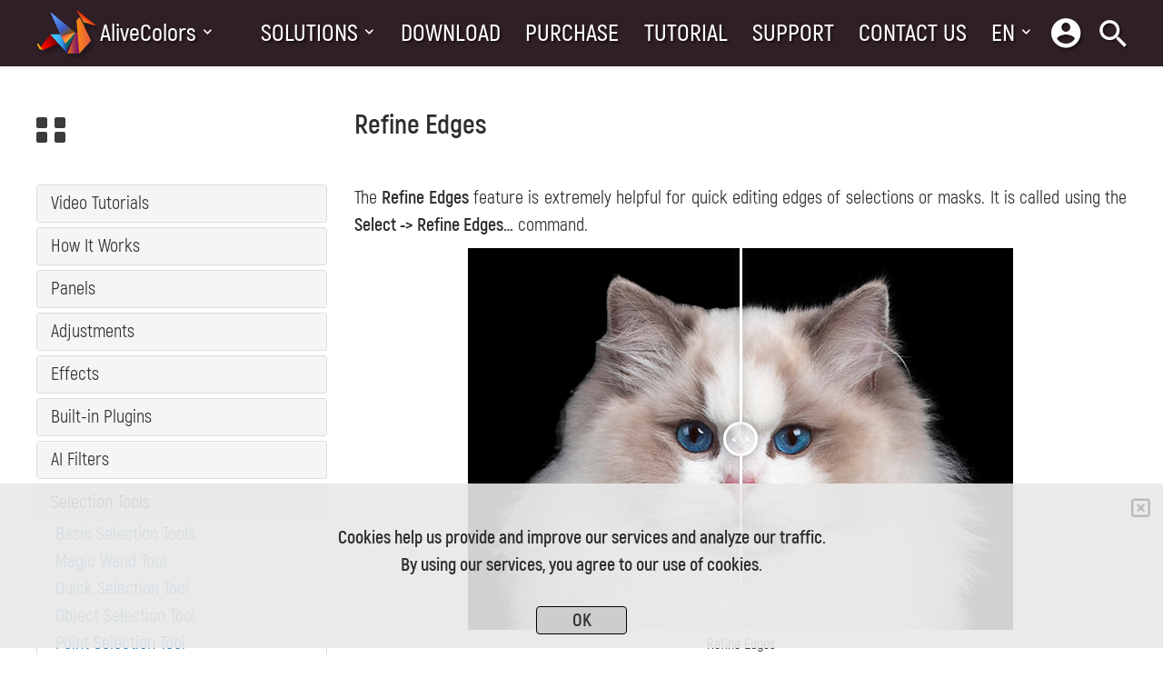

--- FILE ---
content_type: text/html; charset=UTF-8
request_url: https://alivecolors.com/en/tutorial/selection-tools/refine-edge.php
body_size: 9901
content:

<!DOCTYPE html>
<html lang = en>
   <head>
      <title>Refine Edges Feature in AliveColors</title>
<meta name="Robots" content="index,follow">
<meta name="Description" content="AliveColors Tutorial. Additional Tools. The Refine Edges feature in program is extremely helpful for quick editing edges of selections or mask.">
<meta http-equiv="Description" content="AliveColors Tutorial. Additional Tools. The Refine Edges feature in program is extremely helpful for quick editing edges of selections or mask.">
<meta name="Keywords" content="selection, mask, line, edge, image, fragment, akvis, alivecolors, tool, area, contrast, feather, shift, accuracy, selection edges, refine radius">
<meta http-equiv="Keywords" content="selection, mask, line, edge, image, fragment, akvis, alivecolors, tool, area, contrast, feather, shift, accuracy, selection edges, refine radius">
<meta http-equiv="Content-Type" content="text/html">
<link rel="icon" href="/favicon.svg" type="image/svg+xml">
<meta name="Author" content="© 2017-2026, AKVIS, info@akvis.com">
<!-- **************** -->
<meta charset="utf-8">
<meta http-equiv="X-UA-Compatible" content="IE=edge">
<meta name="viewport" content="width=device-width, initial-scale=1">
<!--<link rel="stylesheet" href="https://unpkg.com/swiper@7/swiper-bundle.min.css"/>-->
<link rel="stylesheet" href="/css/style.css">


<!-- Yandex.Metrika counter -->
<script type="text/javascript" >
   (function(m,e,t,r,i,k,a){m[i]=m[i]||function(){(m[i].a=m[i].a||[]).push(arguments)};
   m[i].l=1*new Date();
   for (var j = 0; j < document.scripts.length; j++) {if (document.scripts[j].src === r) { return; }}
   k=e.createElement(t),a=e.getElementsByTagName(t)[0],k.async=1,k.src=r,a.parentNode.insertBefore(k,a)})
   (window, document, "script", "https://mc.yandex.ru/metrika/tag.js", "ym");

   ym(61348702, "init", {
        clickmap:true,
        trackLinks:true,
        accurateTrackBounce:true
   });
</script>
<noscript><div><img src="https://mc.yandex.ru/watch/61348702" style="position:absolute; left:-9999px;" alt="" /></div></noscript>
<!-- /Yandex.Metrika counter -->   </head>
   <body>
      <div class="wrapper-atop screen_container">
         <div class="wrapper ">
            <header class="header">
   <div class="header__wrapper">
      <div class="header__container _container">
         <div class="header__main">
                        <a href='/en/index.php' class="header__logo"><img src="/img/home/logo03 1_cr.png" alt="AliveColors"/></a>
            <div class="menu-ac">
               <nav class="menu-ac__body">
                  <ul class="menu__list">
                     <li class="menu__item menu__item_en">
                                                <a  class="menu__link">AliveColors</a>
                        <button data-spoller type="button" class="menu__arrow _icon-down"></button>
                        <ul class="menu__sub-list">
                           <li class='menu__sub-item'> <a href='/en/about-alivecolors.php' class='menu__sub-link menu__sub-link_up'>About AliveColors</a> </li><li class='menu__sub-item'> <a href='/en/news/alivecolors-update-55.php' class='menu__sub-link menu__sub-link_up'>Latest Release</a> </li><li class='menu__sub-item'> <a href='/en/compare.php' class='menu__sub-link menu__sub-link_up'>Licenses & Features</a> </li><li class='menu__sub-item'> <a href='/en/gallery.php' class='menu__sub-link menu__sub-link_up'>AliveColors Gallery</a> </li><li class='menu__sub-item'> <a href='/en/news.php' class='menu__sub-link menu__sub-link_up'>News & Updates</a> </li><li class='menu__sub-item'> <a href='/en/tutorial/screenshots.php' class='menu__sub-link menu__sub-link_up'>Screenshots</a> </li>                        </ul>
                     </li>
                  </ul>
               </nav>
            </div>
         </div>
         <div class="header__body">
            <div class="header__menu menu">
               <nav class="menu__body">
                  <div class="menu__next_next">
                     <ul class="menu__list">
   <!--язык-->
   <li class="menu__item">
      <div class="menu__item_lang">
         <span class="menu__link menu__link_up">en</span>
         <button data-spoller type="button" class="menu__arrow _icon-down"></button>
      </div>
      <ul class="menu__sub-list menu-lang__sub-list">
         <li class='menu__sub-item'>
                <span class='menu__sub-link'>English</span>
             </li><li class='menu__sub-item'>
                    <a href='/de/tutorial/selection-tools/refine-edge.php' class='menu__sub-link'>Deutsch</a>
                 </li><li class='menu__sub-item'>
                    <a href='/fr/tutorial/selection-tools/refine-edge.php' class='menu__sub-link'>Français</a>
                 </li><li class='menu__sub-item'>
                    <a href='/es/tutorial/selection-tools/refine-edge.php' class='menu__sub-link'>Español</a>
                 </li><li class='menu__sub-item'>
                    <a href='/it/tutorial/selection-tools/refine-edge.php' class='menu__sub-link'>Italiano</a>
                 </li><li class='menu__sub-item'>
                    <a href='/cn/tutorial/selection-tools/refine-edge.php' class='menu__sub-link'>简体中文</a>
                 </li><li class='menu__sub-item'>
                    <a href='/jp/tutorial/selection-tools/refine-edge.php' class='menu__sub-link'>日本語</a>
                 </li><li class='menu__sub-item'>
                    <a href='/ru/tutorial/selection-tools/refine-edge.php' class='menu__sub-link'>Pусский</a>
                 </li>      </ul>
   </li>
   <!--комната пользователя-->
   <li class="menu__item">
      <a href="https://akvis.com/customer/en/customer-room.php" class="menu__link _icon-room"></a>
   </li>
</ul>
                  </div>
                  <!--первое меню-->
                  <ul data-spollers="768,max" class="menu__list menu_left">
                     <li class="menu__item menu__item_en">
                                                <a  class="menu__link menu__link_up">Solutions</a>   
                        <button data-spoller type="button" class="menu__arrow _icon-down"></button>
                        <ul class="menu__sub-list">
                           <li class='menu__sub-item'> <a href='/en/free.php' class='menu__sub-link menu__sub-link_up'>For Home</a> </li><li class='menu__sub-item'> <a href='/en/business.php' class='menu__sub-link menu__sub-link_up'>For Business</a> </li><li class='menu__sub-item'> <a href='/en/education.php' class='menu__sub-link menu__sub-link_up'>For Education</a> </li>                        </ul>
                     </li>
                     <li class='menu__item menu__item_en'> <a href='/en/download.php' class='menu__link menu__link_up'>Download</a> </li><li class='menu__item menu__item_en'> <a href='/en/order.php' class='menu__link menu__link_up'>Purchase</a> </li><li class='menu__item menu__item_en'> <a href='/en/tutorial.php' class='menu__link menu__link_up'>Tutorial</a> </li><li class='menu__item menu__item_en'> <a href='/en/support.php' class='menu__link menu__link_up'>Support</a> </li><li class='menu__item menu__item_en'> <a href='/en/company/contacts.php' class='menu__link menu__link_up'>Contact Us</a> </li>                  </ul>
                  <!--второе меню -->
                  <div class="menu__next_main">
                     <ul class="menu__list">
   <!--язык-->
   <li class="menu__item">
      <div class="menu__item_lang">
         <span class="menu__link menu__link_up">en</span>
         <button data-spoller type="button" class="menu__arrow _icon-down"></button>
      </div>
      <ul class="menu__sub-list menu-lang__sub-list">
         <li class='menu__sub-item'>
                <span class='menu__sub-link'>English</span>
             </li><li class='menu__sub-item'>
                    <a href='/de/tutorial/selection-tools/refine-edge.php' class='menu__sub-link'>Deutsch</a>
                 </li><li class='menu__sub-item'>
                    <a href='/fr/tutorial/selection-tools/refine-edge.php' class='menu__sub-link'>Français</a>
                 </li><li class='menu__sub-item'>
                    <a href='/es/tutorial/selection-tools/refine-edge.php' class='menu__sub-link'>Español</a>
                 </li><li class='menu__sub-item'>
                    <a href='/it/tutorial/selection-tools/refine-edge.php' class='menu__sub-link'>Italiano</a>
                 </li><li class='menu__sub-item'>
                    <a href='/cn/tutorial/selection-tools/refine-edge.php' class='menu__sub-link'>简体中文</a>
                 </li><li class='menu__sub-item'>
                    <a href='/jp/tutorial/selection-tools/refine-edge.php' class='menu__sub-link'>日本語</a>
                 </li><li class='menu__sub-item'>
                    <a href='/ru/tutorial/selection-tools/refine-edge.php' class='menu__sub-link'>Pусский</a>
                 </li>      </ul>
   </li>
   <!--комната пользователя-->
   <li class="menu__item">
      <a href="https://akvis.com/customer/en/customer-room.php" class="menu__link _icon-room"></a>
   </li>
</ul>
                  </div>
                  <!--конец второе меню-->
               </nav>
            </div>
            <!--поиск-->
            <ul class="menu__list">
               <li class="menu__item">
                  <a href="/en/search.php" class="menu__link _icon-search"></a>
               </li>
            </ul>
            <!--бургер -->
            <button type="button" class="icon-menu">
               <span></span>
               <span></span>
               <span></span>
            </button>
         </div>
      </div>
      <div class="_container">
         <ul class="menu_bottom">
            <li class='menu__item menu__item_en'> <a href='/en/download.php' class='menu__link menu__link_up'>Download</a> </li><li class='menu__item menu__item_en'> <a href='/en/order.php' class='menu__link menu__link_up'>Purchase</a> </li><li class='menu__item menu__item_en'> <a href='/en/tutorial.php' class='menu__link menu__link_up'>Tutorial</a> </li><li class='menu__item menu__item_en'> <a href='/en/support.php' class='menu__link menu__link_up'>Support</a> </li><li class='menu__item menu__item_en'> <a href='/en/company/contacts.php' class='menu__link menu__link_up'>Contact Us</a> </li>         </ul>
      </div>
   </div>
</header>
0<main class="tutorial main-mt">
   <div class="tutorial__wrapper _container">
      <!-- caption -->
      <div class="tutorial__header header-tutorial">
         <button type="button" class="tutorial-burger _active">
            <span class="tutorial-burger_span1"></span>
            <span class="tutorial-burger_span2"></span>
            <span class="tutorial-burger_span3"></span>
            <span class="tutorial-burger_span4"></span>
         </button>
         <div class="header-tutorial__caption home-title home-title_min">
            <span class="header-tutorial__caption_text"><!--helpcaption-->Refine Edges<!--endhelpcaption--></span class="">
            		  
         </div>
      </div>
      <!-- end caption -->
      <div class="tutorial__body">
         <!-- accordion -->
         <div class="tutorial__menu accordion">

            <div class='accordion__item panel panel_en'>
			<div class='panel__title' data-collapse='a1' onclick=open_index('/en/tutorial/video/index.php') >Video Tutorials</div><div class='panel__body collapse ' id='a1'><a class='panel__body_sub' href='/en/tutorial/video/fit-text-to-path.php'>Fit Text to Path Tool</a><br/><a class='panel__body_sub' href='/en/tutorial/video/comics-effect.php'>Comic Style Portrait</a><br/><a class='panel__body_sub' href='/en/tutorial/video/create-brush.php'>Creating Custom Brushes</a><br/><a class='panel__body_sub' href='/en/tutorial/video/brush-presets.php'>Loading ABR Brushes</a><br/><a class='panel__body_sub' href='/en/tutorial/video/create-lut.php'>LUT Editor</a><br/><a class='panel__body_sub' href='/en/tutorial/video/adjustment-layers.php'>Adjustment Layers</a><br/><a class='panel__body_sub' href='/en/tutorial/video/crop.php'>Cropping Images</a><br/><a class='panel__body_sub' href='/en/tutorial/video/v-batch-processing.php'>Batch Processing</a><br/><a class='panel__body_sub' href='/en/tutorial/video/match-color-equalize.php'>Match Color & Equalize</a><br/><a class='panel__body_sub' href='/en/tutorial/video/emersion-effect.php'>Combine Images: Emersion Effect</a><br/><a class='panel__body_sub' href='/en/tutorial/video/watercolor-portrait.php'>Watercolor Portrait from a Photo</a><br/><a class='panel__body_sub' href='/en/tutorial/video/watercolor-poster.php'>Superhero Watercolor Poster</a><br/><a class='panel__body_sub' href='/en/tutorial/video/comics.php'>Comic Book Drawings: AKVIS Plugins</a><br/><a class='panel__body_sub' href='/en/tutorial/video/glowing-illustration.php'>Glowing Illustration</a><br/><a class='panel__body_sub' href='/en/tutorial/video/stamp.php'>Creative Use of Clone Stamp Tool</a><br/><a class='panel__body_sub' href='/en/tutorial/video/extract-person.php'>Extract a Person from a Photo</a><br/><a class='panel__body_sub' href='/en/tutorial/video/chroma-key.php'>Using Chroma Key</a><br/><a class='panel__body_sub' href='/en/tutorial/video/smartmask-plugin.php'>Change a Background</a><br/><a class='panel__body_sub' href='/en/tutorial/video/fx-explosion.php'>Particles & Flowing Lines</a><br/><a class='panel__body_sub' href='/en/tutorial/video/pastel-artwork.php'>Creating a Pastel Artwork</a><br/><a class='panel__body_sub' href='/en/tutorial/video/artistic-plugins.php'>Using Artistic Plugins</a><br/><a class='panel__body_sub' href='/en/tutorial/video/oil-painting.php'>Oil Painting Effect</a><br/><a class='panel__body_sub' href='/en/tutorial/video/digital-art.php'>Digital Art</a><br/><a class='panel__body_sub' href='/en/tutorial/video/explosion-effect.php'>Explosion Effects</a><br/><a class='panel__body_sub' href='/en/tutorial/video/photo-restoration.php'>Old Photo Restoration</a><br/><a class='panel__body_sub' href='/en/tutorial/video/high-pass-effect.php'>High Pass Effect</a><br/><a class='panel__body_sub' href='/en/tutorial/video/add-watermark.php'>Adding Watermarks</a><br/><a class='panel__body_sub' href='/en/tutorial/video/chameleon-brush.php'>Chameleon Brush: Artistic Cloning</a><br/><a class='panel__body_sub' href='/en/tutorial/video/akvis-plugins.php'>AKVIS Plugins Installation</a><br/><a class='panel__body_sub' href='/en/tutorial/video/brush-editor-texture.php'>Brush Editor: Texture Brush</a><br/><a class='panel__body_sub' href='/en/tutorial/video/brush-editor-shape.php'>Brush Editor: Select Shape</a><br/><a class='panel__body_sub' href='/en/tutorial/video/brush-editor-ellipse.php'>Brush Editor: Ellipse</a><br/><a class='panel__body_sub' href='/en/tutorial/video/shadow-effects.php'>Shadow Effects</a><br/><a class='panel__body_sub' href='/en/tutorial/video/sharpen-twokeys-effects.php'>Sharpen Effects, Two Keys</a><br/><a class='panel__body_sub' href='/en/tutorial/video/ac-effects.php'>Stylization Effects</a><br/><a class='panel__body_sub' href='/en/tutorial/video/distortion-effects.php'>Distortion Effects</a><br/><a class='panel__body_sub' href='/en/tutorial/video/blur-effects.php'>Blur Effects</a><br/><a class='panel__body_sub' href='/en/tutorial/video/points-plugin.php'>Points Plugin</a><br/><a class='panel__body_sub' href='/en/tutorial/video/enhancer-plugin.php'>Enhancer Plugin</a><br/><a class='panel__body_sub' href='/en/tutorial/video/neon-plugin.php'>Neon Plugin</a><br/><a class='panel__body_sub' href='/en/tutorial/video/natureart-plugin.php'>NatureArt Plugin</a><br/><a class='panel__body_sub' href='/en/tutorial/video/lightshop-plugin.php'>LightShop Plugin</a><br/><a class='panel__body_sub' href='/en/tutorial/video/hdrfactory-plugin.php'>HDRFactory Plugin</a><br/><a class='panel__body_sub' href='/en/tutorial/video/airbrush-plugin.php'>AirBrush Plugin</a><br/><a class='panel__body_sub' href='/en/tutorial/video/alignment.php'>Alignment Options</a><br/><a class='panel__body_sub' href='/en/tutorial/video/b&w.php'>Black & White Adjustment</a><br/><a class='panel__body_sub' href='/en/tutorial/video/threshold.php'>Threshold Adjustment</a><br/><a class='panel__body_sub' href='/en/tutorial/video/invert.php'>Invert Adjustment</a><br/><a class='panel__body_sub' href='/en/tutorial/video/hue-saturation.php'>Hue/Saturation</a><br/><a class='panel__body_sub' href='/en/tutorial/video/brightness-contrast.php'>Brightness/Contrast</a><br/><a class='panel__body_sub' href='/en/tutorial/video/curves.php'>Curves Adjustment</a><br/><a class='panel__body_sub' href='/en/tutorial/video/levels.php'>Levels Adjustment</a><br/><a class='panel__body_sub' href='/en/tutorial/video/resizing.php'>Image Resizing</a><br/><a class='panel__body_sub' href='/en/tutorial/video/ai-filters.php'>Neural Filters (AI)</a><br/><a class='panel__body_sub' href='/en/tutorial/video/how-to-install.php'>Installation on Windows</a><br/><a class='panel__body_sub' href='/en/tutorial/video/how-to-install-mac.php'>Installation on Mac</a><br/></div></div><!--helpmenu--><div class='accordion__item panel panel_en'>
			<div class='panel__title' data-collapse='a2' onclick=open_index('/en/tutorial/howwork/index.php') >How It Works</div><div class='panel__body collapse ' id='a2'><a class='panel__body_sub' href='/en/tutorial/howwork/install.php'>Installation on Windows</a><br/><a class='panel__body_sub' href='/en/tutorial/howwork/install-mac.php'>Installation on Mac</a><br/><a class='panel__body_sub' href='/en/tutorial/howwork/install-linux.php'>Installation on Linux</a><br/><a class='panel__body_sub' href='/en/tutorial/howwork/use-trial.php'>Trial Period</a><br/><a class='panel__body_sub' href='/en/tutorial/howwork/activate.php'>Program Activation</a><br/><a class='panel__body_sub' href='/en/tutorial/howwork/workspace.php'>Workspace</a><br/><a class='panel__body_sub' href='/en/tutorial/howwork/howwork.php'>Using the Program</a><br/><a class='panel__body_sub' href='/en/tutorial/howwork/profile-settings.php'>Color Profile Settings</a><br/><a class='panel__body_sub' href='/en/tutorial/howwork/new-image.php'>Creating a New Image</a><br/><a class='panel__body_sub' href='/en/tutorial/howwork/akvis-format.php'>AKVIS Format</a><br/><a class='panel__body_sub' href='/en/tutorial/howwork/color-modes.php'>Color Modes</a><br/><a class='panel__body_sub' href='/en/tutorial/howwork/image-size.php'>Image Resizing</a><br/><a class='panel__body_sub' href='/en/tutorial/howwork/use-tablet.php'>Graphics Tablets</a><br/><a class='panel__body_sub' href='/en/tutorial/howwork/batch-processing.php'>Batch Processing</a><br/><a class='panel__body_sub' href='/en/tutorial/howwork/converting.php'>Batch Conversion</a><br/><a class='panel__body_sub' href='/en/tutorial/howwork/print.php'>Print Images</a><br/><a class='panel__body_sub' href='/en/tutorial/howwork/preferences.php'>Preferences</a><br/><a class='panel__body_sub' href='/en/tutorial/howwork/hot-keys.php'>HotKeys</a><br/></div></div><div class='accordion__item panel panel_en'>
			<div class='panel__title' data-collapse='a3' onclick=open_index('/en/tutorial/palettes/index.php') >Panels</div><div class='panel__body collapse ' id='a3'><a class='panel__body_sub' href='/en/tutorial/palettes/navigator.php'>Navigator</a><br/><a class='panel__body_sub' href='/en/tutorial/palettes/toolbar.php'>Toolbar</a><br/><a class='panel__body_sub' href='/en/tutorial/palettes/layers.php'>Layers</a><br/><a class='panel__body_sub' href='/en/tutorial/palettes/layer-effects.php'>— Layer Effects</a><br/><a class='panel__body_sub' href='/en/tutorial/palettes/layer-mask.php'>— Layer Mask</a><br/><a class='panel__body_sub' href='/en/tutorial/palettes/vector-mask.php'>— Vector Mask</a><br/><a class='panel__body_sub' href='/en/tutorial/palettes/clipping-mask.php'>— Clipping Mask</a><br/><a class='panel__body_sub' href='/en/tutorial/palettes/blend-modes.php'>— Blend Modes</a><br/><a class='panel__body_sub' href='/en/tutorial/palettes/blend-by-brightness.php'>— Blend by Brightness</a><br/><a class='panel__body_sub' href='/en/tutorial/palettes/channels.php'>Channels</a><br/><a class='panel__body_sub' href='/en/tutorial/palettes/paths.php'>Paths</a><br/><a class='panel__body_sub' href='/en/tutorial/palettes/selections.php'>Selections</a><br/><a class='panel__body_sub' href='/en/tutorial/palettes/history.php'>History</a><br/><a class='panel__body_sub' href='/en/tutorial/palettes/color.php'>Color</a><br/><a class='panel__body_sub' href='/en/tutorial/palettes/swatches.php'>Swatches</a><br/><a class='panel__body_sub' href='/en/tutorial/palettes/color-wheel.php'>Color Wheel</a><br/><a class='panel__body_sub' href='/en/tutorial/palettes/actions.php'>Actions</a><br/><a class='panel__body_sub' href='/en/tutorial/palettes/file-info.php'>File Info</a><br/></div></div><div class='accordion__item panel panel_en'>
			<div class='panel__title' data-collapse='a4' onclick=open_index('/en/tutorial/adjustments/index.php') >Adjustments</div><div class='panel__body collapse ' id='a4'><a class='panel__body_sub' href='/en/tutorial/adjustments/levels.php'>Levels</a><br/><a class='panel__body_sub' href='/en/tutorial/adjustments/autolevels.php'>Auto Levels</a><br/><a class='panel__body_sub' href='/en/tutorial/adjustments/autocontrast.php'>Auto Contrast</a><br/><a class='panel__body_sub' href='/en/tutorial/adjustments/curves.php'>Curves</a><br/><a class='panel__body_sub' href='/en/tutorial/adjustments/brightness-contrast.php'>Brightness/Contrast</a><br/><a class='panel__body_sub' href='/en/tutorial/adjustments/exposure.php'>Exposure</a><br/><a class='panel__body_sub' href='/en/tutorial/adjustments/vibrance.php'>Vibrance</a><br/><a class='panel__body_sub' href='/en/tutorial/adjustments/hue-saturation.php'>Hue/Saturation</a><br/><a class='panel__body_sub' href='/en/tutorial/adjustments/photofilter.php'>Photo Filter</a><br/><a class='panel__body_sub' href='/en/tutorial/adjustments/color-balance.php'>Color Balance</a><br/><a class='panel__body_sub' href='/en/tutorial/adjustments/selective-color.php'>Selective Color</a><br/><a class='panel__body_sub' href='/en/tutorial/adjustments/color-lookup.php'>Color Lookup (3D LUT)</a><br/><a class='panel__body_sub' href='/en/tutorial/adjustments/lut-editor.php'>— LUT Editor</a><br/><a class='panel__body_sub' href='/en/tutorial/adjustments/invert.php'>Invert</a><br/><a class='panel__body_sub' href='/en/tutorial/adjustments/threshold.php'>Threshold</a><br/><a class='panel__body_sub' href='/en/tutorial/adjustments/posterize.php'>Posterize</a><br/><a class='panel__body_sub' href='/en/tutorial/adjustments/black-and-white.php'>Black & White</a><br/><a class='panel__body_sub' href='/en/tutorial/adjustments/gradient-map.php'>Gradient Map</a><br/><a class='panel__body_sub' href='/en/tutorial/adjustments/desaturate.php'>Desaturate</a><br/><a class='panel__body_sub' href='/en/tutorial/adjustments/match-color.php'>Match Color</a><br/><a class='panel__body_sub' href='/en/tutorial/adjustments/replace-color.php'>Replace Color</a><br/><a class='panel__body_sub' href='/en/tutorial/adjustments/equalize.php'>Equalize</a><br/></div></div><div class='accordion__item panel panel_en'>
			<div class='panel__title' data-collapse='a5' onclick=open_index('/en/tutorial/effects/index.php') >Effects</div><div class='panel__body collapse ' id='a5'><a class='panel__body_sub' href='/en/tutorial/effects/artistic.php'>Artistic</a><br/><a class='panel__body_sub' href='/en/tutorial/effects/comics.php'>— Comics</a><br/><a class='panel__body_sub' href='/en/tutorial/effects/halftone-pattern.php'>— Halftone Pattern</a><br/><a class='panel__body_sub' href='/en/tutorial/effects/linocut.php'>— Linocut</a><br/><a class='panel__body_sub' href='/en/tutorial/effects/pen-ink.php'>— Pen & Ink</a><br/><a class='panel__body_sub' href='/en/tutorial/effects/pencil-sketch.php'>— Pencil Sketch</a><br/><a class='panel__body_sub' href='/en/tutorial/effects/photocopy.php'>— Photocopy</a><br/><a class='panel__body_sub' href='/en/tutorial/effects/stencil.php'>— Stencil</a><br/><a class='panel__body_sub' href='/en/tutorial/effects/torn-edges.php'>— Torn Edges</a><br/><a class='panel__body_sub' href='/en/tutorial/effects/blur.php'>Blur</a><br/><a class='panel__body_sub' href='/en/tutorial/effects/brush-strokes.php'>Brush Strokes</a><br/><a class='panel__body_sub' href='/en/tutorial/effects/channel-mixer.php'>Channel Mixer</a><br/><a class='panel__body_sub' href='/en/tutorial/effects/collage.php'>Combine Images</a><br/><a class='panel__body_sub' href='/en/tutorial/effects/distort.php'>Distortion</a><br/><a class='panel__body_sub' href='/en/tutorial/effects/perspective-shadow.php'>Drop Shadow</a><br/><a class='panel__body_sub' href='/en/tutorial/effects/glamour.php'>Glamour</a><br/><a class='panel__body_sub' href='/en/tutorial/effects/glitch.php'>Glitch Art</a><br/><a class='panel__body_sub' href='/en/tutorial/effects/high-pass.php'>High Pass</a><br/><a class='panel__body_sub' href='/en/tutorial/effects/lens-correction.php'>Lens Correction</a><br/><a class='panel__body_sub' href='/en/tutorial/effects/noise.php'>Noise</a><br/><a class='panel__body_sub' href='/en/tutorial/effects/page-curl.php'>Page Curl</a><br/><a class='panel__body_sub' href='/en/tutorial/effects/pixelate.php'>Pixelate</a><br/><a class='panel__body_sub' href='/en/tutorial/effects/shadow-highlight.php'>Shadow & Highlight</a><br/><a class='panel__body_sub' href='/en/tutorial/effects/sharpen.php'>Sharpen</a><br/><a class='panel__body_sub' href='/en/tutorial/effects/stylize.php'>Stylize</a><br/><a class='panel__body_sub' href='/en/tutorial/effects/texture-fill.php'>Texture Fill</a><br/><a class='panel__body_sub' href='/en/tutorial/effects/two-keys.php'>Two Keys</a><br/><a class='panel__body_sub' href='/en/tutorial/effects/builtin-plugins.php'>Built-in Plugins</a><br/><a class='panel__body_sub' href='/en/tutorial/effects/plugins.php'>External Plugins</a><br/></div></div><div class='accordion__item panel panel_en'>
			<div class='panel__title' data-collapse='a6' onclick=open_index('/en/tutorial/built-in-plugins/index.php') >Built-in Plugins</div><div class='panel__body collapse ' id='a6'><a class='panel__body_sub' href='/en/tutorial/built-in-plugins/airbrush.php'>AirBrush</a><br/><a class='panel__body_sub' href='/en/tutorial/built-in-plugins/enhancer.php'>Enhancer</a><br/><a class='panel__body_sub' href='/en/tutorial/built-in-plugins/hdrfactory.php'>HDRFactory</a><br/><a class='panel__body_sub' href='/en/tutorial/built-in-plugins/lightshop.php'>LightShop</a><br/><a class='panel__body_sub' href='/en/tutorial/built-in-plugins/makeup.php'>MakeUp</a><br/><a class='panel__body_sub' href='/en/tutorial/built-in-plugins/natureart.php'>NatureArt</a><br/><a class='panel__body_sub' href='/en/tutorial/built-in-plugins/neon.php'>Neon</a><br/><a class='panel__body_sub' href='/en/tutorial/built-in-plugins/noisebuster.php'>Noise Buster</a><br/><a class='panel__body_sub' href='/en/tutorial/built-in-plugins/points.php'>Points</a><br/><a class='panel__body_sub' href='/en/tutorial/built-in-plugins/smartmask.php'>SmartMask</a><br/></div></div><div class='accordion__item panel panel_en'>
			<div class='panel__title' data-collapse='a7' onclick=open_index('/en/tutorial/ai-filters/index.php') >AI Filters</div><div class='panel__body collapse ' id='a7'><a class='panel__body_sub' href='/en/tutorial/ai-filters/colorize.php'>Image Colorization</a><br/><a class='panel__body_sub' href='/en/tutorial/ai-filters/magnifier.php'>Image Enlargement</a><br/><a class='panel__body_sub' href='/en/tutorial/ai-filters/artifact-remover.php'>JPEG Artifact Remover</a><br/><a class='panel__body_sub' href='/en/tutorial/ai-filters/motion-deblur.php'>Motion Deblur</a><br/><a class='panel__body_sub' href='/en/tutorial/ai-filters/noise-removal.php'>Noise Removal</a><br/></div></div><div class='accordion__item panel panel_en'>
			<div class='panel__title' data-collapse='a8' onclick=open_index('/en/tutorial/selection-tools/index.php') >Selection Tools</div><div class='panel__body collapse in' id='a8'><a class='panel__body_sub' href='/en/tutorial/selection-tools/selection.php'>Basic Selection Tools</a><br/><a class='panel__body_sub' href='/en/tutorial/selection-tools/magic-wand.php'>Magic Wand Tool</a><br/><a class='panel__body_sub' href='/en/tutorial/selection-tools/quick-selection.php'>Quick Selection Tool</a><br/><a class='panel__body_sub' href='/en/tutorial/selection-tools/object-selection.php'>Object Selection Tool</a><br/><a class='panel__body_sub' href='/en/tutorial/selection-tools/point-selection.php'>Point Selection Tool</a><br/><a class='panel__body_sub' href='/en/tutorial/selection-tools/subject-selection.php'>Select Subject</a><br/><a class='panel__body_sub' href='/en/tutorial/selection-tools/color-range.php'>Color Range</a><br/><span class='panel__body_sub f'>Refine Edges</span><br/><a class='panel__body_sub' href='/en/tutorial/selection-tools/modify.php'>Modify Selections</a><br/><a class='panel__body_sub' href='/en/tutorial/selection-tools/selection-commands.php'>Selection Commands</a><br/></div></div><div class='accordion__item panel panel_en'>
			<div class='panel__title' data-collapse='a9' onclick=open_index('/en/tutorial/brushes/index.php') >Standard Brushes</div><div class='panel__body collapse ' id='a9'><a class='panel__body_sub' href='/en/tutorial/brushes/color-brush.php'>Color Brush</a><br/><a class='panel__body_sub' href='/en/tutorial/brushes/pencil.php'>Color Pencil</a><br/><a class='panel__body_sub' href='/en/tutorial/brushes/spray.php'>Spray</a><br/><a class='panel__body_sub' href='/en/tutorial/brushes/recolor-brush.php'>Recolor Brush</a><br/><a class='panel__body_sub' href='/en/tutorial/brushes/texture-brush.php'>Texture Brush</a><br/><a class='panel__body_sub' href='/en/tutorial/brushes/eraser.php'>Eraser</a><br/><a class='panel__body_sub' href='/en/tutorial/brushes/history-brush.php'>History Brush</a><br/><a class='panel__body_sub' href='/en/tutorial/brushes/bucket.php'>Paint Bucket</a><br/><a class='panel__body_sub' href='/en/tutorial/brushes/gradient.php'>Gradient Fill</a><br/><a class='panel__body_sub' href='/en/tutorial/brushes/stamp.php'>Clone Stamp</a><br/><a class='panel__body_sub' href='/en/tutorial/brushes/chameleon-brush.php'>Chameleon Brush</a><br/><a class='panel__body_sub' href='/en/tutorial/brushes/blur.php'>Blur</a><br/><a class='panel__body_sub' href='/en/tutorial/brushes/sharpen.php'>Sharpen</a><br/><a class='panel__body_sub' href='/en/tutorial/brushes/smudge.php'>Smudge</a><br/><a class='panel__body_sub' href='/en/tutorial/brushes/lighten.php'>Lighten</a><br/><a class='panel__body_sub' href='/en/tutorial/brushes/darken.php'>Darken</a><br/><a class='panel__body_sub' href='/en/tutorial/brushes/saturation.php'>Saturation</a><br/><a class='panel__body_sub' href='/en/tutorial/brushes/brush-advanced.php'>Advanced Settings</a><br/></div></div><div class='accordion__item panel panel_en'>
			<div class='panel__title' data-collapse='a10' onclick=open_index('/en/tutorial/retouch-tools/index.php') >Retouching Tools</div><div class='panel__body collapse ' id='a10'><a class='panel__body_sub' href='/en/tutorial/retouch-tools/tuning-brush.php'>Tuning Brush</a><br/><a class='panel__body_sub' href='/en/tutorial/retouch-tools/spot-remover.php'>Spot Remover </a><br/><a class='panel__body_sub' href='/en/tutorial/retouch-tools/red-eye-brush.php'>Red Eye Remover</a><br/><a class='panel__body_sub' href='/en/tutorial/retouch-tools/white-teeth-brush.php'>Teeth Whitening</a><br/></div></div><div class='accordion__item panel panel_en'>
			<div class='panel__title' data-collapse='a11' onclick=open_index('/en/tutorial/deform-tools/index.php') >Deformation Tools</div><div class='panel__body collapse ' id='a11'><a class='panel__body_sub' href='/en/tutorial/deform-tools/forward.php'>Forward Warp</a><br/><a class='panel__body_sub' href='/en/tutorial/deform-tools/push-left.php'>Push</a><br/><a class='panel__body_sub' href='/en/tutorial/deform-tools/bloat.php'>Bloat</a><br/><a class='panel__body_sub' href='/en/tutorial/deform-tools/pucker.php'>Pucker</a><br/><a class='panel__body_sub' href='/en/tutorial/deform-tools/twirl.php'>Twirl</a><br/><a class='panel__body_sub' href='/en/tutorial/deform-tools/reconstruct.php'>Reconstruct</a><br/></div></div><div class='accordion__item panel panel_en'>
			<div class='panel__title' data-collapse='a12' onclick=open_index('/en/tutorial/fx-brushes/index.php') >FX Brushes</div><div class='panel__body collapse ' id='a12'><a class='panel__body_sub' href='/en/tutorial/fx-brushes/fluffy.php'>Fluffy Brush</a><br/><a class='panel__body_sub' href='/en/tutorial/fx-brushes/hair.php'>Hair Brush</a><br/><a class='panel__body_sub' href='/en/tutorial/fx-brushes/bristle.php'>Bristle Brush</a><br/><a class='panel__body_sub' href='/en/tutorial/fx-brushes/thread.php'>Thread Brush</a><br/><a class='panel__body_sub' href='/en/tutorial/fx-brushes/veil.php'>Veil Brush</a><br/><a class='panel__body_sub' href='/en/tutorial/fx-brushes/smoke.php'>Smoke Brush</a><br/><a class='panel__body_sub' href='/en/tutorial/fx-brushes/sparkle.php'>FX Sparkle Brush</a><br/><a class='panel__body_sub' href='/en/tutorial/fx-brushes/energy.php'>Energy  Brush</a><br/></div></div><div class='accordion__item panel panel_en'>
			<div class='panel__title' data-collapse='a13' onclick=open_index('/en/tutorial/artistic-brushes/index.php') >Artistic Brushes</div><div class='panel__body collapse ' id='a13'><a class='panel__body_sub' href='/en/tutorial/artistic-brushes/oil-brush.php'>Oil Brush</a><br/><a class='panel__body_sub' href='/en/tutorial/artistic-brushes/roller.php'>Roller</a><br/><a class='panel__body_sub' href='/en/tutorial/artistic-brushes/felt-tip-marker.php'>Felt-Tip Marker</a><br/><a class='panel__body_sub' href='/en/tutorial/artistic-brushes/chalk.php'>Chalk</a><br/><a class='panel__body_sub' href='/en/tutorial/artistic-brushes/artistic-pencil.php'>Artistic Pencil</a><br/><a class='panel__body_sub' href='/en/tutorial/artistic-brushes/artistic-spray.php'>Artistic Spray</a><br/><a class='panel__body_sub' href='/en/tutorial/artistic-brushes/artistic-smudge.php'>Artistic Smudge</a><br/></div></div><div class='accordion__item panel panel_en'>
			<div class='panel__title' data-collapse='a14' onclick=open_index('/en/tutorial/text/index.php') >Text Tools</div><div class='panel__body collapse ' id='a14'><a class='panel__body_sub' href='/en/tutorial/text/text.php'>Text Tool</a><br/><a class='panel__body_sub' href='/en/tutorial/text/text-deform.php'>Warp Text</a><br/><a class='panel__body_sub' href='/en/tutorial/text/text-to-path.php'>Fit Text to Path</a><br/></div></div><div class='accordion__item panel panel_en'>
			<div class='panel__title' data-collapse='a15' onclick=open_index('/en/tutorial/shapes/index.php') >Shape Tools</div><div class='panel__body collapse ' id='a15'><a class='panel__body_sub' href='/en/tutorial/shapes/pen.php'>Pen Tool</a><br/><a class='panel__body_sub' href='/en/tutorial/shapes/free-pen.php'>Freeform Pen Tool</a><br/><a class='panel__body_sub' href='/en/tutorial/shapes/rectangle.php'>Rectangle Tool</a><br/><a class='panel__body_sub' href='/en/tutorial/shapes/rectangle-rounded.php'>Rounded Rectangle Tool</a><br/><a class='panel__body_sub' href='/en/tutorial/shapes/ellipse.php'>Ellipse Tool</a><br/><a class='panel__body_sub' href='/en/tutorial/shapes/pie.php'>Pie Tool</a><br/><a class='panel__body_sub' href='/en/tutorial/shapes/triangle.php'>Triangle Tool</a><br/><a class='panel__body_sub' href='/en/tutorial/shapes/polygon.php'>Polygon Tool</a><br/><a class='panel__body_sub' href='/en/tutorial/shapes/star.php'>Star Tool</a><br/><a class='panel__body_sub' href='/en/tutorial/shapes/line.php'>Line Tool</a><br/><a class='panel__body_sub' href='/en/tutorial/shapes/shapes-edit.php'>Edit Shapes & Paths</a><br/><a class='panel__body_sub' href='/en/tutorial/shapes/shape-fill.php'>Fill Shape</a><br/><a class='panel__body_sub' href='/en/tutorial/shapes/shape-outline.php'>Stroke Shape</a><br/></div></div><div class='accordion__item panel panel_en'>
			<div class='panel__title' data-collapse='a16' onclick=open_index('/en/tutorial/tools/index.php') >Common Tools</div><div class='panel__body collapse ' id='a16'><a class='panel__body_sub' href='/en/tutorial/tools/guidelines.php'>Alignment</a><br/><a class='panel__body_sub' href='/en/tutorial/tools/move.php'>Move</a><br/><a class='panel__body_sub' href='/en/tutorial/tools/crop.php'>Crop</a><br/><a class='panel__body_sub' href='/en/tutorial/tools/crop-perspective.php'>Perspective Crop</a><br/><a class='panel__body_sub' href='/en/tutorial/tools/transform.php'>Transform</a><br/><a class='panel__body_sub' href='/en/tutorial/tools/eyedropper.php'>Eyedropper</a><br/><a class='panel__body_sub' href='/en/tutorial/tools/hand.php'>Hand</a><br/><a class='panel__body_sub' href='/en/tutorial/tools/zoom.php'>Zoom</a><br/></div></div><div class='accordion__item panel panel_en'>
			<div class='panel__title' data-collapse='a17' onclick=open_index('/en/tutorial/raw-process/index.php') >RAW Processing</div><div class='panel__body collapse ' id='a17'><a class='panel__body_sub' href='/en/tutorial/raw-process/basic.php'>General Settings</a><br/><a class='panel__body_sub' href='/en/tutorial/raw-process/tone-curves.php'>Tone Curve</a><br/><a class='panel__body_sub' href='/en/tutorial/raw-process/detail.php'>Details</a><br/><a class='panel__body_sub' href='/en/tutorial/raw-process/hsl.php'>HSL/Grayscale</a><br/><a class='panel__body_sub' href='/en/tutorial/raw-process/lens-correction.php'>Lens Corrections</a><br/><a class='panel__body_sub' href='/en/tutorial/raw-process/presets.php'>Presets</a><br/></div></div><!--endhelpmenu--><div class='accordion__item panel panel_en'>
			<div class='panel__title' data-collapse='a18' onclick=open_index('/en/tutorial/examples/index.php') >Examples</div><div class='panel__body collapse ' id='a18'><a class='panel__body_sub' href='/en/tutorial/examples/tilt-shift-effect.php'>Tilt-Shift Effect</a><br/><a class='panel__body_sub' href='/en/tutorial/examples/create-brush.php'>Creating Custom Brushes</a><br/><a class='panel__body_sub' href='/en/tutorial/examples/pale-photo.php'>How to Revive a Pale Photo</a><br/><a class='panel__body_sub' href='/en/tutorial/examples/partly-desaturate.php'>Partial Desaturation</a><br/><a class='panel__body_sub' href='/en/tutorial/examples/stone-engraving.php'>Stone Engraving Effect</a><br/><a class='panel__body_sub' href='/en/tutorial/examples/glitch-dance.php'>Creative Use of Glitch Art</a><br/><a class='panel__body_sub' href='/en/tutorial/examples/dark-portrait.php'>How to Brighten a Dark Portrait</a><br/><a class='panel__body_sub' href='/en/tutorial/examples/use-deform-tools.php'>Face & Body Shaping</a><br/><a class='panel__body_sub' href='/en/tutorial/examples/change-weather.php'>Change the Weather</a><br/><a class='panel__body_sub' href='/en/tutorial/examples/black-white-photo.php'>5 Ways to Get Black & White Photos</a><br/><a class='panel__body_sub' href='/en/tutorial/examples/use-high-pass.php'>Enhance a Portrait with High Pass</a><br/><a class='panel__body_sub' href='/en/tutorial/examples/valentine-card.php'>Valentine's Day Card</a><br/><a class='panel__body_sub' href='/en/tutorial/examples/warhol-effect.php'>Andy Warhol Style Portrait</a><br/><a class='panel__body_sub' href='/en/tutorial/examples/portrait-from-photos.php'>Polaroid Photo Collage</a><br/><a class='panel__body_sub' href='/en/tutorial/examples/books-wallpaper.php'>Bookshelf Wallpaper</a><br/><a class='panel__body_sub' href='/en/tutorial/examples/mosaic-volume.php'>Mosaic Effect</a><br/><a class='panel__body_sub' href='/en/tutorial/examples/water-drop.php'>Water Drop</a><br/><a class='panel__body_sub' href='/en/tutorial/examples/outline-text.php'>Outline Text Effect</a><br/><a class='panel__body_sub' href='/en/tutorial/examples/retro-style.php'>Vintage Photo Effect</a><br/><a class='panel__body_sub' href='/en/tutorial/examples/old-photo.php'>Old Photo Effect</a><br/><a class='panel__body_sub' href='/en/tutorial/examples/bokeh-effect.php'>Bokeh Effect</a><br/><a class='panel__body_sub' href='/en/tutorial/examples/summer-toning.php'>Image Toning</a><br/><a class='panel__body_sub' href='/en/tutorial/examples/eyes-color.php'>How to Change Eye Color</a><br/><a class='panel__body_sub' href='/en/tutorial/examples/glasses.php'>Removing Glasses</a><br/><a class='panel__body_sub' href='/en/tutorial/examples/lips-color.php'>Selecting Lipstick</a><br/><a class='panel__body_sub' href='/en/tutorial/examples/photo-retouching.php'>Old Photo Retouching</a><br/></div></div><div class='accordion__item panel panel_en'>
			<div class='panel__title'>
                            <a href='https://alivecolors.sfo2.digitaloceanspaces.com/alivecolors.pdf '>Download PDF Tutorial</a>
                        </div></div>
         </div>

         <div class="tutorial__lesson lesson">
            <!--lesson-->
            
	<p>The <strong>Refine Edges</strong> feature is extremely helpful for quick editing edges of selections or masks. It is called using the <strong>Select -> Refine Edges…</strong> command.


<div align="center">
	<div class="twentytwenty-container" style="max-width: 600px">
		<img class="img-responsive novisible" src="/img/examples/alivecolors/tools/refine-original.jpg" alt="Source Selection Mask" title="Source Selection Mask">
		<img class="img-responsive visible" src="/img/examples/alivecolors/tools/refine-result.jpg" alt="Refine Edges" title="Refine Edges">
    </div>	
	<span class="p-2">Refine Edges</span>	
</div>	
	
		<p>&nbsp;</p>

	<p>The <strong>Refine Radius</strong> tool <img src="/img/screen-details/akvis-vector/refine-radius-tool.png"> allows you to more accurately define the area of ​​edge refinement for the selection or mask (blue zone).
	<p>The <strong>Restore Edge</strong> tool <img src="/img/screen-details/akvis-vector/red-pencil.png">  restores the original selection/mask (red zone).
	<p>The <strong>Eraser</strong> tool <img src="/img/screen-details/akvis-vector/eraser.png"> allows you to remove strokes, both blue and red.

<p>The tool's options:
<ul>
	<p><strong>Size</strong> (10-3000). The maximum line width that can be achieved with a brush (in pixels).
	<p><strong>Hardness</strong> (0-100). The degree of blurriness of the outer edge of the brush.
	<p><strong>Show Strokes</strong> check-box. When the check-box is enabled, the area drawn with the tool is always displayed; when it is inactive, it is hidden.
</ul>
	<p>Using the buttons <img src="/img/examples/alivecolors/buttons/undo.png"> / <img src="/img/examples/alivecolors/buttons/redo.png"> you can undo/redo the operations with the tools.

	<p>&nbsp;</p>
	
	<p style='page-break-before: always'></p>
	
	<p>Adjust edges with the following parameters:
<ul>
	<p><strong>Radius</strong> (0-250). The parameter specifies the width of the area around the selection/cutout, where the edge refinement is applied.
<p><div class='illustration'>
	<div class="text-center">
		<img class="img-responsive center-block" src="/img/examples/alivecolors/tools/refine-radius-5.jpg" alt="Radius = 5" title="Radius = 5" vspace="5" hspace="2">
		<span class="p-2">Radius = 5</span>
	</div>
	<div class="text-center">
		<img class="img-responsive center-block" src="/img/examples/alivecolors/tools/refine-radius-50.jpg" alt="Radius = 50" title="Radius = 50" vspace="5" hspace="2">
		<span class="p-2">Radius = 50</span>
	</div>
</div>

	<p><strong>Threshold</strong> (-10..90). The parameter specifies the brightness/color range of pixels that will be deleted when increasing the parameter.
<p><div class='illustration'>
	<div class="text-center">
		<img class="img-responsive center-block" src="/img/examples/alivecolors/tools/refine-threshold-m5.jpg" alt="Threshold = -5" title="Threshold = -5" vspace="5" hspace="2">
		<span class="p-2">Threshold = -5</span>
	</div>
	<div class="text-center">
		<img class="img-responsive center-block" src="/img/examples/alivecolors/tools/refine-threshold-25.jpg" alt="Threshold = 25" title="Threshold = 25" vspace="5" hspace="2">
		<span class="p-2">Threshold = 25</span>
	</div>
</div>

	<p><strong>Transition</strong> (0-100). The parameter increases the smoothness of the transition within the specified area.
<div class='illustration'>
	<div class="text-center">
		<img class="img-responsive center-block" src="/img/examples/alivecolors/tools/refine-transition-25.jpg" alt="Transition = 25" title="Transition = 25" vspace="5" hspace="2">
		<span class="p-2">Transition = 25</span>
	</div>
	<div class="text-center">
		<img class="img-responsive center-block" src="/img/examples/alivecolors/tools/refine-transition-75.jpg" alt="Transition = 75" title="Transition = 75" vspace="5" hspace="2">
		<span class="p-2">Transition = 75</span>
	</div>
</div>

		<ul>
			<p><strong>Note:</strong> The <strong>Threshold</strong> and <strong>Transition</strong> parameters affect the image only if the value of the <strong>Radius</strong> parameter is not zero or the <strong>Refine Radius</strong> tool was used.
	<p>The <strong>Radius</strong> parameter and the <strong>Refine Radius</strong> tool work in a similar way, with the main difference being that the parameter sets the same width for the area along the entire edge, and the tool allows you to change the size of the area in different parts of the border.
		</ul>

	<strong>Smoothness</strong> (0-100). The parameter smoothes the corners of the area, makes the selection/mask contour smoother.
	<div class="illustration">
	    <div class=" text-center">
            <img class="img-responsive center-block" src="/img/examples/alivecolors/tools/refine-smooth-5.jpg" hspace="5" vspace="5" border="0" title="Smoothness = 5" alt="Smoothness = 5">
            <span class="p-2">Smoothness = 5</span>
        </div>
		<div class=" text-center">
            <img class="img-responsive center-block" src="/img/examples/alivecolors/tools/refine-smooth-50.jpg" hspace="5" vspace="5" border="0" title="Smoothness = 50" alt="Smoothness = 50">
            <span class="p-2">Smoothness = 50</span>
        </div>
	</div>
	</p>

	<p>
		<strong>Feather</strong> (0-100). The parameter softens the transition between the selection/mask and the surrounding background creating a semi-transparent area.
			<div class="illustration">
	    <div class="text-center">
            <img class="img-responsive center-block" src="/img/examples/alivecolors/tools/refine-feather-5.jpg" hspace="5" vspace="5" border="0" title="Feather = 5" alt="Feather = 5">
            <span class="p-2">Feather = 5</span>
        </div>
         <div class="text-center">
            <img class="img-responsive center-block" src="/img/examples/alivecolors/tools/refine-feather-25.jpg" hspace="5" vspace="5" border="0" title="Feather = 25" alt="Feather = 25">
            <span class="p-2">Feather = 25</span>
</div></div>
		
	<p>
		<strong>Contrast</strong> (0-100). The parameter sharpens the edges of the selection or mask.
	<div class="illustration">
	    <div class=" text-center">
            <img class="img-responsive center-block" src="/img/examples/alivecolors/tools/refine-contrast-10.jpg" hspace="5" vspace="5" border="0" title="Contrast = 10" alt="Contrast = 10">
            <span class="p-2">Contrast = 10</span>
        </div>
         <div class=" text-center">
            <img class="img-responsive center-block" src="/img/examples/alivecolors/tools/refine-contrast-50.jpg" hspace="5" vspace="5" border="0" title="Contrast = 50" alt="Contrast = 50">
            <span class="p-2">Contrast = 50</span>
</div></div>
		
	<p>
		<strong>Shift</strong> (-100..100). The parameter reduces or enlarges the selection/mask within the transition area<!--changing the transparency of the semi-transparent pixels-->. 
	<div class="illustration">
	    <div class=" text-center">
            <img class="img-responsive center-block" src="/img/examples/alivecolors/tools/refine-shift-min50.jpg" hspace="5" vspace="5" border="0" title="Shift = -50" alt="Shift = -50">
            <span class="p-2">Shift = -50</span>
        </div>
         <div class=" text-center">
            <img class="img-responsive center-block" src="/img/examples/alivecolors/tools/refine-shift-50.jpg" hspace="5" vspace="5" border="0" title="Shift = 50" alt="Shift = 50">
            <span class="p-2">Shift = 50</span>
</div></div>

	<p>
		In the <strong>View Mode</strong> menu, choose how to display the selection/mask in the Image Window.
	</p>
	
	<p>
		In the <strong>Result</strong> menu, choose how the result with the refined edges will be shown: selection, mask, layer, or layer with a mask.
	</p>
</ul>

		<p>&nbsp;</p>
 
	<p>You can save the settings as <strong>Presets</strong>. Find all available presets in the drop-down list. If you modify the parameters, the preset name automatically changes to <strong>Custom</strong>, and the <strong>Save Custom Preset</strong> button <img src="/img/examples/alivecolors/buttons/add-small.png"> appears next to the list. To save the current settings, press this button. 
	<br>A new preset is automatically assigned a name (for example, <em>Custom_1</em>, <em>Custom_2</em>, etc.) that can be changed as needed by entering any combination of letters and numbers in the highlighted field. After pressing <kbd>Enter</kbd>, a new preset will appear in the drop-down list. 
		<br>To remove a user preset, select it and press the <strong>Delete Custom Preset</strong> button <img src="/img/examples/alivecolors/buttons/delete.png">.
	<p>Click on <img src="/img/screen-details/akvis-vector/save-small.png"> to export user presets to a <em>.presets</em> file. To load the presets into the program, press on <img src="/img/screen-details/akvis-vector/load-small.png">. 

		<p>&nbsp; 
	<p>Press <strong>OK</strong> to apply changes, or <strong>Cancel</strong> to close the options.
<!--endlesson-->            <div class="pager" data-count='' data-curent=''>
               <div class="pager__item pager_item__prev "> 
                  <a href='/en/tutorial/selection-tools/color-range.php'>Previous</a>
               </div>
               <div class="pager__item pager_item__next ">
                  <a href='/en/tutorial/selection-tools/modify.php'>Next</a>
               </div>
            </div>
         </div>

      </div>
   </div>
</main>
<footer class="footer">
   <div class="footer__container">
      <div class="footer__menu f-menu">
         <ul class="f-menu__body">
<ul class='f-menu__list'><li class='f-menu__item'> <a href='/en/news/alivecolors-update-55.php' class='f-menu__linc'>Latest Release</a> </li><li class='f-menu__item'> <a href='/en/news.php' class='f-menu__linc'>News & Updates</a> </li><li class='f-menu__item'> <a href='/en/download.php' class='f-menu__linc'>Download</a> </li><li class='f-menu__item'> <a href='/en/order.php' class='f-menu__linc'>Purchase</a> </li></ul><ul class='f-menu__list'><li class='f-menu__item'> <a href='/en/support.php' class='f-menu__linc'>Support</a> </li><li class='f-menu__item'> <a href='/en/tutorial.php' class='f-menu__linc'>Tutorial</a> </li><li class='f-menu__item'> <a href='https://akvis.com/customer/en/customer-room.php' class='f-menu__linc'>Customer Room</a> </li><li class='f-menu__item'> <a href='/en/free.php#get-free' class='f-menu__linc'>Get Free Version</a> </li></ul><ul class='f-menu__list'><li class='f-menu__item'> <a href='/en/press-room.php' class='f-menu__linc'>Press Room</a> </li><li class='f-menu__item'> <a href='/en/company/contacts.php' class='f-menu__linc'>Contact Us</a> </li><li class='f-menu__item'> <a href='/en/discounts.php' class='f-menu__linc'>Discounts</a> </li><li class='f-menu__item'> <a href='/en/privacy.php' class='f-menu__linc'>Privacy Policy</a> </li></ul>         </ul>
      </div>
      <div class="footer__icon">
                    <a href="https://www.facebook.com/alivecolors" class="footer__icon_linc _icon-facebook" title="Facebook"></a>
            <a href="https://www.instagram.com/akvisllc/"  class="footer__icon_linc _icon-instagram" title="Instagram"></a>
                            <a href="https://www.youtube.com/user/AKVISvideo"  class="footer__icon_linc _icon-youtube" title="YouTube"></a>
            <a href="https://x.com/akvis"  class="footer__icon_linc _icon-twitter" title="X"></a>
                 <a href="https://www.pinterest.com/akvisllc/"  class="footer__icon_linc _icon-pinterest" title="Pinterest"></a>
      </div>
      <ul class="footer__lang">
<li class='footer__lang_item'><span class='footer__lang_linc footer__lang_ac'>English</a></li><li class='footer__lang_item'><a href='/de/tutorial/selection-tools/refine-edge.php' class='footer__lang_linc'>Deutsch</a></li><li class='footer__lang_item'><a href='/fr/tutorial/selection-tools/refine-edge.php' class='footer__lang_linc'>Français</a></li><li class='footer__lang_item'><a href='/es/tutorial/selection-tools/refine-edge.php' class='footer__lang_linc'>Español</a></li><li class='footer__lang_item'><a href='/it/tutorial/selection-tools/refine-edge.php' class='footer__lang_linc'>Italiano</a></li><li class='footer__lang_item'><a href='/cn/tutorial/selection-tools/refine-edge.php' class='footer__lang_linc'>简体中文</a></li><li class='footer__lang_item'><a href='/jp/tutorial/selection-tools/refine-edge.php' class='footer__lang_linc'>日本語</a></li><li class='footer__lang_item'><a href='/ru/tutorial/selection-tools/refine-edge.php' class='footer__lang_linc'>Pусский</a></li>      </ul>
      <div class="footer__mes">
© 2017-2026 AKVIS. All Rights Reserved.      </div>
   </div>
</footer>

<div style="display: none;" class="awarning">
   <div class="awarning__container screen_container">
      <div class='awarning__alert text-center'>
	 <div class="awarning__btn_hide">
	    <button type='button' class='_icon-close' onclick='hideWarning()'></button>
	 </div>
	 <strong>Cookies help us provide and improve our services and analyze our traffic. <br>By using our services, you agree to our use of cookies.</strong>
	 <br/>
	 <div class="awarning__btn_close">
	    <button type='button' class='awarning__btn_ok' onclick='closeWarning()'><strong>OK</strong></button>
	 </div>
      </div>
   </div>
</div>         </div>
         <i id="arrowTop" class="atop" aria-hidden="true"></i>      </div>
      <!--<script src="https://unpkg.com/swiper@7/swiper-bundle.min.js"></script>-->
      <script src=/js/lang/en.js></script>
      <script src="/js/script.js"></script>
      <!--<script src="/js/script.min.js"></script>-->
   </body>
</html>
